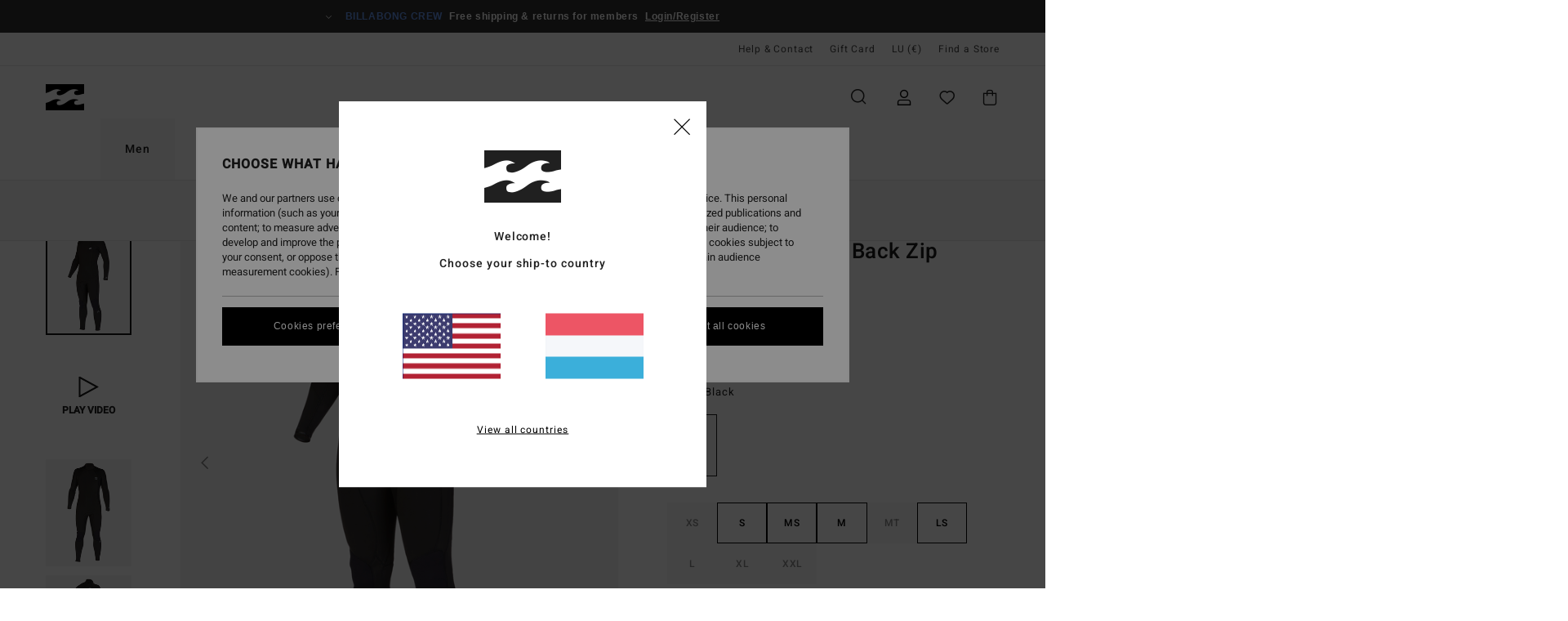

--- FILE ---
content_type: text/html; charset=utf-8
request_url: https://www.google.com/recaptcha/api2/anchor?ar=1&k=6LdoYqMhAAAAAABdQMTczY714SJxursAQToJKBEY&co=aHR0cHM6Ly93d3cuYmlsbGFib25nLmx1OjQ0Mw..&hl=en&v=N67nZn4AqZkNcbeMu4prBgzg&size=invisible&anchor-ms=20000&execute-ms=30000&cb=5rck3hmwf84m
body_size: 48879
content:
<!DOCTYPE HTML><html dir="ltr" lang="en"><head><meta http-equiv="Content-Type" content="text/html; charset=UTF-8">
<meta http-equiv="X-UA-Compatible" content="IE=edge">
<title>reCAPTCHA</title>
<style type="text/css">
/* cyrillic-ext */
@font-face {
  font-family: 'Roboto';
  font-style: normal;
  font-weight: 400;
  font-stretch: 100%;
  src: url(//fonts.gstatic.com/s/roboto/v48/KFO7CnqEu92Fr1ME7kSn66aGLdTylUAMa3GUBHMdazTgWw.woff2) format('woff2');
  unicode-range: U+0460-052F, U+1C80-1C8A, U+20B4, U+2DE0-2DFF, U+A640-A69F, U+FE2E-FE2F;
}
/* cyrillic */
@font-face {
  font-family: 'Roboto';
  font-style: normal;
  font-weight: 400;
  font-stretch: 100%;
  src: url(//fonts.gstatic.com/s/roboto/v48/KFO7CnqEu92Fr1ME7kSn66aGLdTylUAMa3iUBHMdazTgWw.woff2) format('woff2');
  unicode-range: U+0301, U+0400-045F, U+0490-0491, U+04B0-04B1, U+2116;
}
/* greek-ext */
@font-face {
  font-family: 'Roboto';
  font-style: normal;
  font-weight: 400;
  font-stretch: 100%;
  src: url(//fonts.gstatic.com/s/roboto/v48/KFO7CnqEu92Fr1ME7kSn66aGLdTylUAMa3CUBHMdazTgWw.woff2) format('woff2');
  unicode-range: U+1F00-1FFF;
}
/* greek */
@font-face {
  font-family: 'Roboto';
  font-style: normal;
  font-weight: 400;
  font-stretch: 100%;
  src: url(//fonts.gstatic.com/s/roboto/v48/KFO7CnqEu92Fr1ME7kSn66aGLdTylUAMa3-UBHMdazTgWw.woff2) format('woff2');
  unicode-range: U+0370-0377, U+037A-037F, U+0384-038A, U+038C, U+038E-03A1, U+03A3-03FF;
}
/* math */
@font-face {
  font-family: 'Roboto';
  font-style: normal;
  font-weight: 400;
  font-stretch: 100%;
  src: url(//fonts.gstatic.com/s/roboto/v48/KFO7CnqEu92Fr1ME7kSn66aGLdTylUAMawCUBHMdazTgWw.woff2) format('woff2');
  unicode-range: U+0302-0303, U+0305, U+0307-0308, U+0310, U+0312, U+0315, U+031A, U+0326-0327, U+032C, U+032F-0330, U+0332-0333, U+0338, U+033A, U+0346, U+034D, U+0391-03A1, U+03A3-03A9, U+03B1-03C9, U+03D1, U+03D5-03D6, U+03F0-03F1, U+03F4-03F5, U+2016-2017, U+2034-2038, U+203C, U+2040, U+2043, U+2047, U+2050, U+2057, U+205F, U+2070-2071, U+2074-208E, U+2090-209C, U+20D0-20DC, U+20E1, U+20E5-20EF, U+2100-2112, U+2114-2115, U+2117-2121, U+2123-214F, U+2190, U+2192, U+2194-21AE, U+21B0-21E5, U+21F1-21F2, U+21F4-2211, U+2213-2214, U+2216-22FF, U+2308-230B, U+2310, U+2319, U+231C-2321, U+2336-237A, U+237C, U+2395, U+239B-23B7, U+23D0, U+23DC-23E1, U+2474-2475, U+25AF, U+25B3, U+25B7, U+25BD, U+25C1, U+25CA, U+25CC, U+25FB, U+266D-266F, U+27C0-27FF, U+2900-2AFF, U+2B0E-2B11, U+2B30-2B4C, U+2BFE, U+3030, U+FF5B, U+FF5D, U+1D400-1D7FF, U+1EE00-1EEFF;
}
/* symbols */
@font-face {
  font-family: 'Roboto';
  font-style: normal;
  font-weight: 400;
  font-stretch: 100%;
  src: url(//fonts.gstatic.com/s/roboto/v48/KFO7CnqEu92Fr1ME7kSn66aGLdTylUAMaxKUBHMdazTgWw.woff2) format('woff2');
  unicode-range: U+0001-000C, U+000E-001F, U+007F-009F, U+20DD-20E0, U+20E2-20E4, U+2150-218F, U+2190, U+2192, U+2194-2199, U+21AF, U+21E6-21F0, U+21F3, U+2218-2219, U+2299, U+22C4-22C6, U+2300-243F, U+2440-244A, U+2460-24FF, U+25A0-27BF, U+2800-28FF, U+2921-2922, U+2981, U+29BF, U+29EB, U+2B00-2BFF, U+4DC0-4DFF, U+FFF9-FFFB, U+10140-1018E, U+10190-1019C, U+101A0, U+101D0-101FD, U+102E0-102FB, U+10E60-10E7E, U+1D2C0-1D2D3, U+1D2E0-1D37F, U+1F000-1F0FF, U+1F100-1F1AD, U+1F1E6-1F1FF, U+1F30D-1F30F, U+1F315, U+1F31C, U+1F31E, U+1F320-1F32C, U+1F336, U+1F378, U+1F37D, U+1F382, U+1F393-1F39F, U+1F3A7-1F3A8, U+1F3AC-1F3AF, U+1F3C2, U+1F3C4-1F3C6, U+1F3CA-1F3CE, U+1F3D4-1F3E0, U+1F3ED, U+1F3F1-1F3F3, U+1F3F5-1F3F7, U+1F408, U+1F415, U+1F41F, U+1F426, U+1F43F, U+1F441-1F442, U+1F444, U+1F446-1F449, U+1F44C-1F44E, U+1F453, U+1F46A, U+1F47D, U+1F4A3, U+1F4B0, U+1F4B3, U+1F4B9, U+1F4BB, U+1F4BF, U+1F4C8-1F4CB, U+1F4D6, U+1F4DA, U+1F4DF, U+1F4E3-1F4E6, U+1F4EA-1F4ED, U+1F4F7, U+1F4F9-1F4FB, U+1F4FD-1F4FE, U+1F503, U+1F507-1F50B, U+1F50D, U+1F512-1F513, U+1F53E-1F54A, U+1F54F-1F5FA, U+1F610, U+1F650-1F67F, U+1F687, U+1F68D, U+1F691, U+1F694, U+1F698, U+1F6AD, U+1F6B2, U+1F6B9-1F6BA, U+1F6BC, U+1F6C6-1F6CF, U+1F6D3-1F6D7, U+1F6E0-1F6EA, U+1F6F0-1F6F3, U+1F6F7-1F6FC, U+1F700-1F7FF, U+1F800-1F80B, U+1F810-1F847, U+1F850-1F859, U+1F860-1F887, U+1F890-1F8AD, U+1F8B0-1F8BB, U+1F8C0-1F8C1, U+1F900-1F90B, U+1F93B, U+1F946, U+1F984, U+1F996, U+1F9E9, U+1FA00-1FA6F, U+1FA70-1FA7C, U+1FA80-1FA89, U+1FA8F-1FAC6, U+1FACE-1FADC, U+1FADF-1FAE9, U+1FAF0-1FAF8, U+1FB00-1FBFF;
}
/* vietnamese */
@font-face {
  font-family: 'Roboto';
  font-style: normal;
  font-weight: 400;
  font-stretch: 100%;
  src: url(//fonts.gstatic.com/s/roboto/v48/KFO7CnqEu92Fr1ME7kSn66aGLdTylUAMa3OUBHMdazTgWw.woff2) format('woff2');
  unicode-range: U+0102-0103, U+0110-0111, U+0128-0129, U+0168-0169, U+01A0-01A1, U+01AF-01B0, U+0300-0301, U+0303-0304, U+0308-0309, U+0323, U+0329, U+1EA0-1EF9, U+20AB;
}
/* latin-ext */
@font-face {
  font-family: 'Roboto';
  font-style: normal;
  font-weight: 400;
  font-stretch: 100%;
  src: url(//fonts.gstatic.com/s/roboto/v48/KFO7CnqEu92Fr1ME7kSn66aGLdTylUAMa3KUBHMdazTgWw.woff2) format('woff2');
  unicode-range: U+0100-02BA, U+02BD-02C5, U+02C7-02CC, U+02CE-02D7, U+02DD-02FF, U+0304, U+0308, U+0329, U+1D00-1DBF, U+1E00-1E9F, U+1EF2-1EFF, U+2020, U+20A0-20AB, U+20AD-20C0, U+2113, U+2C60-2C7F, U+A720-A7FF;
}
/* latin */
@font-face {
  font-family: 'Roboto';
  font-style: normal;
  font-weight: 400;
  font-stretch: 100%;
  src: url(//fonts.gstatic.com/s/roboto/v48/KFO7CnqEu92Fr1ME7kSn66aGLdTylUAMa3yUBHMdazQ.woff2) format('woff2');
  unicode-range: U+0000-00FF, U+0131, U+0152-0153, U+02BB-02BC, U+02C6, U+02DA, U+02DC, U+0304, U+0308, U+0329, U+2000-206F, U+20AC, U+2122, U+2191, U+2193, U+2212, U+2215, U+FEFF, U+FFFD;
}
/* cyrillic-ext */
@font-face {
  font-family: 'Roboto';
  font-style: normal;
  font-weight: 500;
  font-stretch: 100%;
  src: url(//fonts.gstatic.com/s/roboto/v48/KFO7CnqEu92Fr1ME7kSn66aGLdTylUAMa3GUBHMdazTgWw.woff2) format('woff2');
  unicode-range: U+0460-052F, U+1C80-1C8A, U+20B4, U+2DE0-2DFF, U+A640-A69F, U+FE2E-FE2F;
}
/* cyrillic */
@font-face {
  font-family: 'Roboto';
  font-style: normal;
  font-weight: 500;
  font-stretch: 100%;
  src: url(//fonts.gstatic.com/s/roboto/v48/KFO7CnqEu92Fr1ME7kSn66aGLdTylUAMa3iUBHMdazTgWw.woff2) format('woff2');
  unicode-range: U+0301, U+0400-045F, U+0490-0491, U+04B0-04B1, U+2116;
}
/* greek-ext */
@font-face {
  font-family: 'Roboto';
  font-style: normal;
  font-weight: 500;
  font-stretch: 100%;
  src: url(//fonts.gstatic.com/s/roboto/v48/KFO7CnqEu92Fr1ME7kSn66aGLdTylUAMa3CUBHMdazTgWw.woff2) format('woff2');
  unicode-range: U+1F00-1FFF;
}
/* greek */
@font-face {
  font-family: 'Roboto';
  font-style: normal;
  font-weight: 500;
  font-stretch: 100%;
  src: url(//fonts.gstatic.com/s/roboto/v48/KFO7CnqEu92Fr1ME7kSn66aGLdTylUAMa3-UBHMdazTgWw.woff2) format('woff2');
  unicode-range: U+0370-0377, U+037A-037F, U+0384-038A, U+038C, U+038E-03A1, U+03A3-03FF;
}
/* math */
@font-face {
  font-family: 'Roboto';
  font-style: normal;
  font-weight: 500;
  font-stretch: 100%;
  src: url(//fonts.gstatic.com/s/roboto/v48/KFO7CnqEu92Fr1ME7kSn66aGLdTylUAMawCUBHMdazTgWw.woff2) format('woff2');
  unicode-range: U+0302-0303, U+0305, U+0307-0308, U+0310, U+0312, U+0315, U+031A, U+0326-0327, U+032C, U+032F-0330, U+0332-0333, U+0338, U+033A, U+0346, U+034D, U+0391-03A1, U+03A3-03A9, U+03B1-03C9, U+03D1, U+03D5-03D6, U+03F0-03F1, U+03F4-03F5, U+2016-2017, U+2034-2038, U+203C, U+2040, U+2043, U+2047, U+2050, U+2057, U+205F, U+2070-2071, U+2074-208E, U+2090-209C, U+20D0-20DC, U+20E1, U+20E5-20EF, U+2100-2112, U+2114-2115, U+2117-2121, U+2123-214F, U+2190, U+2192, U+2194-21AE, U+21B0-21E5, U+21F1-21F2, U+21F4-2211, U+2213-2214, U+2216-22FF, U+2308-230B, U+2310, U+2319, U+231C-2321, U+2336-237A, U+237C, U+2395, U+239B-23B7, U+23D0, U+23DC-23E1, U+2474-2475, U+25AF, U+25B3, U+25B7, U+25BD, U+25C1, U+25CA, U+25CC, U+25FB, U+266D-266F, U+27C0-27FF, U+2900-2AFF, U+2B0E-2B11, U+2B30-2B4C, U+2BFE, U+3030, U+FF5B, U+FF5D, U+1D400-1D7FF, U+1EE00-1EEFF;
}
/* symbols */
@font-face {
  font-family: 'Roboto';
  font-style: normal;
  font-weight: 500;
  font-stretch: 100%;
  src: url(//fonts.gstatic.com/s/roboto/v48/KFO7CnqEu92Fr1ME7kSn66aGLdTylUAMaxKUBHMdazTgWw.woff2) format('woff2');
  unicode-range: U+0001-000C, U+000E-001F, U+007F-009F, U+20DD-20E0, U+20E2-20E4, U+2150-218F, U+2190, U+2192, U+2194-2199, U+21AF, U+21E6-21F0, U+21F3, U+2218-2219, U+2299, U+22C4-22C6, U+2300-243F, U+2440-244A, U+2460-24FF, U+25A0-27BF, U+2800-28FF, U+2921-2922, U+2981, U+29BF, U+29EB, U+2B00-2BFF, U+4DC0-4DFF, U+FFF9-FFFB, U+10140-1018E, U+10190-1019C, U+101A0, U+101D0-101FD, U+102E0-102FB, U+10E60-10E7E, U+1D2C0-1D2D3, U+1D2E0-1D37F, U+1F000-1F0FF, U+1F100-1F1AD, U+1F1E6-1F1FF, U+1F30D-1F30F, U+1F315, U+1F31C, U+1F31E, U+1F320-1F32C, U+1F336, U+1F378, U+1F37D, U+1F382, U+1F393-1F39F, U+1F3A7-1F3A8, U+1F3AC-1F3AF, U+1F3C2, U+1F3C4-1F3C6, U+1F3CA-1F3CE, U+1F3D4-1F3E0, U+1F3ED, U+1F3F1-1F3F3, U+1F3F5-1F3F7, U+1F408, U+1F415, U+1F41F, U+1F426, U+1F43F, U+1F441-1F442, U+1F444, U+1F446-1F449, U+1F44C-1F44E, U+1F453, U+1F46A, U+1F47D, U+1F4A3, U+1F4B0, U+1F4B3, U+1F4B9, U+1F4BB, U+1F4BF, U+1F4C8-1F4CB, U+1F4D6, U+1F4DA, U+1F4DF, U+1F4E3-1F4E6, U+1F4EA-1F4ED, U+1F4F7, U+1F4F9-1F4FB, U+1F4FD-1F4FE, U+1F503, U+1F507-1F50B, U+1F50D, U+1F512-1F513, U+1F53E-1F54A, U+1F54F-1F5FA, U+1F610, U+1F650-1F67F, U+1F687, U+1F68D, U+1F691, U+1F694, U+1F698, U+1F6AD, U+1F6B2, U+1F6B9-1F6BA, U+1F6BC, U+1F6C6-1F6CF, U+1F6D3-1F6D7, U+1F6E0-1F6EA, U+1F6F0-1F6F3, U+1F6F7-1F6FC, U+1F700-1F7FF, U+1F800-1F80B, U+1F810-1F847, U+1F850-1F859, U+1F860-1F887, U+1F890-1F8AD, U+1F8B0-1F8BB, U+1F8C0-1F8C1, U+1F900-1F90B, U+1F93B, U+1F946, U+1F984, U+1F996, U+1F9E9, U+1FA00-1FA6F, U+1FA70-1FA7C, U+1FA80-1FA89, U+1FA8F-1FAC6, U+1FACE-1FADC, U+1FADF-1FAE9, U+1FAF0-1FAF8, U+1FB00-1FBFF;
}
/* vietnamese */
@font-face {
  font-family: 'Roboto';
  font-style: normal;
  font-weight: 500;
  font-stretch: 100%;
  src: url(//fonts.gstatic.com/s/roboto/v48/KFO7CnqEu92Fr1ME7kSn66aGLdTylUAMa3OUBHMdazTgWw.woff2) format('woff2');
  unicode-range: U+0102-0103, U+0110-0111, U+0128-0129, U+0168-0169, U+01A0-01A1, U+01AF-01B0, U+0300-0301, U+0303-0304, U+0308-0309, U+0323, U+0329, U+1EA0-1EF9, U+20AB;
}
/* latin-ext */
@font-face {
  font-family: 'Roboto';
  font-style: normal;
  font-weight: 500;
  font-stretch: 100%;
  src: url(//fonts.gstatic.com/s/roboto/v48/KFO7CnqEu92Fr1ME7kSn66aGLdTylUAMa3KUBHMdazTgWw.woff2) format('woff2');
  unicode-range: U+0100-02BA, U+02BD-02C5, U+02C7-02CC, U+02CE-02D7, U+02DD-02FF, U+0304, U+0308, U+0329, U+1D00-1DBF, U+1E00-1E9F, U+1EF2-1EFF, U+2020, U+20A0-20AB, U+20AD-20C0, U+2113, U+2C60-2C7F, U+A720-A7FF;
}
/* latin */
@font-face {
  font-family: 'Roboto';
  font-style: normal;
  font-weight: 500;
  font-stretch: 100%;
  src: url(//fonts.gstatic.com/s/roboto/v48/KFO7CnqEu92Fr1ME7kSn66aGLdTylUAMa3yUBHMdazQ.woff2) format('woff2');
  unicode-range: U+0000-00FF, U+0131, U+0152-0153, U+02BB-02BC, U+02C6, U+02DA, U+02DC, U+0304, U+0308, U+0329, U+2000-206F, U+20AC, U+2122, U+2191, U+2193, U+2212, U+2215, U+FEFF, U+FFFD;
}
/* cyrillic-ext */
@font-face {
  font-family: 'Roboto';
  font-style: normal;
  font-weight: 900;
  font-stretch: 100%;
  src: url(//fonts.gstatic.com/s/roboto/v48/KFO7CnqEu92Fr1ME7kSn66aGLdTylUAMa3GUBHMdazTgWw.woff2) format('woff2');
  unicode-range: U+0460-052F, U+1C80-1C8A, U+20B4, U+2DE0-2DFF, U+A640-A69F, U+FE2E-FE2F;
}
/* cyrillic */
@font-face {
  font-family: 'Roboto';
  font-style: normal;
  font-weight: 900;
  font-stretch: 100%;
  src: url(//fonts.gstatic.com/s/roboto/v48/KFO7CnqEu92Fr1ME7kSn66aGLdTylUAMa3iUBHMdazTgWw.woff2) format('woff2');
  unicode-range: U+0301, U+0400-045F, U+0490-0491, U+04B0-04B1, U+2116;
}
/* greek-ext */
@font-face {
  font-family: 'Roboto';
  font-style: normal;
  font-weight: 900;
  font-stretch: 100%;
  src: url(//fonts.gstatic.com/s/roboto/v48/KFO7CnqEu92Fr1ME7kSn66aGLdTylUAMa3CUBHMdazTgWw.woff2) format('woff2');
  unicode-range: U+1F00-1FFF;
}
/* greek */
@font-face {
  font-family: 'Roboto';
  font-style: normal;
  font-weight: 900;
  font-stretch: 100%;
  src: url(//fonts.gstatic.com/s/roboto/v48/KFO7CnqEu92Fr1ME7kSn66aGLdTylUAMa3-UBHMdazTgWw.woff2) format('woff2');
  unicode-range: U+0370-0377, U+037A-037F, U+0384-038A, U+038C, U+038E-03A1, U+03A3-03FF;
}
/* math */
@font-face {
  font-family: 'Roboto';
  font-style: normal;
  font-weight: 900;
  font-stretch: 100%;
  src: url(//fonts.gstatic.com/s/roboto/v48/KFO7CnqEu92Fr1ME7kSn66aGLdTylUAMawCUBHMdazTgWw.woff2) format('woff2');
  unicode-range: U+0302-0303, U+0305, U+0307-0308, U+0310, U+0312, U+0315, U+031A, U+0326-0327, U+032C, U+032F-0330, U+0332-0333, U+0338, U+033A, U+0346, U+034D, U+0391-03A1, U+03A3-03A9, U+03B1-03C9, U+03D1, U+03D5-03D6, U+03F0-03F1, U+03F4-03F5, U+2016-2017, U+2034-2038, U+203C, U+2040, U+2043, U+2047, U+2050, U+2057, U+205F, U+2070-2071, U+2074-208E, U+2090-209C, U+20D0-20DC, U+20E1, U+20E5-20EF, U+2100-2112, U+2114-2115, U+2117-2121, U+2123-214F, U+2190, U+2192, U+2194-21AE, U+21B0-21E5, U+21F1-21F2, U+21F4-2211, U+2213-2214, U+2216-22FF, U+2308-230B, U+2310, U+2319, U+231C-2321, U+2336-237A, U+237C, U+2395, U+239B-23B7, U+23D0, U+23DC-23E1, U+2474-2475, U+25AF, U+25B3, U+25B7, U+25BD, U+25C1, U+25CA, U+25CC, U+25FB, U+266D-266F, U+27C0-27FF, U+2900-2AFF, U+2B0E-2B11, U+2B30-2B4C, U+2BFE, U+3030, U+FF5B, U+FF5D, U+1D400-1D7FF, U+1EE00-1EEFF;
}
/* symbols */
@font-face {
  font-family: 'Roboto';
  font-style: normal;
  font-weight: 900;
  font-stretch: 100%;
  src: url(//fonts.gstatic.com/s/roboto/v48/KFO7CnqEu92Fr1ME7kSn66aGLdTylUAMaxKUBHMdazTgWw.woff2) format('woff2');
  unicode-range: U+0001-000C, U+000E-001F, U+007F-009F, U+20DD-20E0, U+20E2-20E4, U+2150-218F, U+2190, U+2192, U+2194-2199, U+21AF, U+21E6-21F0, U+21F3, U+2218-2219, U+2299, U+22C4-22C6, U+2300-243F, U+2440-244A, U+2460-24FF, U+25A0-27BF, U+2800-28FF, U+2921-2922, U+2981, U+29BF, U+29EB, U+2B00-2BFF, U+4DC0-4DFF, U+FFF9-FFFB, U+10140-1018E, U+10190-1019C, U+101A0, U+101D0-101FD, U+102E0-102FB, U+10E60-10E7E, U+1D2C0-1D2D3, U+1D2E0-1D37F, U+1F000-1F0FF, U+1F100-1F1AD, U+1F1E6-1F1FF, U+1F30D-1F30F, U+1F315, U+1F31C, U+1F31E, U+1F320-1F32C, U+1F336, U+1F378, U+1F37D, U+1F382, U+1F393-1F39F, U+1F3A7-1F3A8, U+1F3AC-1F3AF, U+1F3C2, U+1F3C4-1F3C6, U+1F3CA-1F3CE, U+1F3D4-1F3E0, U+1F3ED, U+1F3F1-1F3F3, U+1F3F5-1F3F7, U+1F408, U+1F415, U+1F41F, U+1F426, U+1F43F, U+1F441-1F442, U+1F444, U+1F446-1F449, U+1F44C-1F44E, U+1F453, U+1F46A, U+1F47D, U+1F4A3, U+1F4B0, U+1F4B3, U+1F4B9, U+1F4BB, U+1F4BF, U+1F4C8-1F4CB, U+1F4D6, U+1F4DA, U+1F4DF, U+1F4E3-1F4E6, U+1F4EA-1F4ED, U+1F4F7, U+1F4F9-1F4FB, U+1F4FD-1F4FE, U+1F503, U+1F507-1F50B, U+1F50D, U+1F512-1F513, U+1F53E-1F54A, U+1F54F-1F5FA, U+1F610, U+1F650-1F67F, U+1F687, U+1F68D, U+1F691, U+1F694, U+1F698, U+1F6AD, U+1F6B2, U+1F6B9-1F6BA, U+1F6BC, U+1F6C6-1F6CF, U+1F6D3-1F6D7, U+1F6E0-1F6EA, U+1F6F0-1F6F3, U+1F6F7-1F6FC, U+1F700-1F7FF, U+1F800-1F80B, U+1F810-1F847, U+1F850-1F859, U+1F860-1F887, U+1F890-1F8AD, U+1F8B0-1F8BB, U+1F8C0-1F8C1, U+1F900-1F90B, U+1F93B, U+1F946, U+1F984, U+1F996, U+1F9E9, U+1FA00-1FA6F, U+1FA70-1FA7C, U+1FA80-1FA89, U+1FA8F-1FAC6, U+1FACE-1FADC, U+1FADF-1FAE9, U+1FAF0-1FAF8, U+1FB00-1FBFF;
}
/* vietnamese */
@font-face {
  font-family: 'Roboto';
  font-style: normal;
  font-weight: 900;
  font-stretch: 100%;
  src: url(//fonts.gstatic.com/s/roboto/v48/KFO7CnqEu92Fr1ME7kSn66aGLdTylUAMa3OUBHMdazTgWw.woff2) format('woff2');
  unicode-range: U+0102-0103, U+0110-0111, U+0128-0129, U+0168-0169, U+01A0-01A1, U+01AF-01B0, U+0300-0301, U+0303-0304, U+0308-0309, U+0323, U+0329, U+1EA0-1EF9, U+20AB;
}
/* latin-ext */
@font-face {
  font-family: 'Roboto';
  font-style: normal;
  font-weight: 900;
  font-stretch: 100%;
  src: url(//fonts.gstatic.com/s/roboto/v48/KFO7CnqEu92Fr1ME7kSn66aGLdTylUAMa3KUBHMdazTgWw.woff2) format('woff2');
  unicode-range: U+0100-02BA, U+02BD-02C5, U+02C7-02CC, U+02CE-02D7, U+02DD-02FF, U+0304, U+0308, U+0329, U+1D00-1DBF, U+1E00-1E9F, U+1EF2-1EFF, U+2020, U+20A0-20AB, U+20AD-20C0, U+2113, U+2C60-2C7F, U+A720-A7FF;
}
/* latin */
@font-face {
  font-family: 'Roboto';
  font-style: normal;
  font-weight: 900;
  font-stretch: 100%;
  src: url(//fonts.gstatic.com/s/roboto/v48/KFO7CnqEu92Fr1ME7kSn66aGLdTylUAMa3yUBHMdazQ.woff2) format('woff2');
  unicode-range: U+0000-00FF, U+0131, U+0152-0153, U+02BB-02BC, U+02C6, U+02DA, U+02DC, U+0304, U+0308, U+0329, U+2000-206F, U+20AC, U+2122, U+2191, U+2193, U+2212, U+2215, U+FEFF, U+FFFD;
}

</style>
<link rel="stylesheet" type="text/css" href="https://www.gstatic.com/recaptcha/releases/N67nZn4AqZkNcbeMu4prBgzg/styles__ltr.css">
<script nonce="0X_B7-fyEHbRFPNc-HmaSQ" type="text/javascript">window['__recaptcha_api'] = 'https://www.google.com/recaptcha/api2/';</script>
<script type="text/javascript" src="https://www.gstatic.com/recaptcha/releases/N67nZn4AqZkNcbeMu4prBgzg/recaptcha__en.js" nonce="0X_B7-fyEHbRFPNc-HmaSQ">
      
    </script></head>
<body><div id="rc-anchor-alert" class="rc-anchor-alert"></div>
<input type="hidden" id="recaptcha-token" value="[base64]">
<script type="text/javascript" nonce="0X_B7-fyEHbRFPNc-HmaSQ">
      recaptcha.anchor.Main.init("[\x22ainput\x22,[\x22bgdata\x22,\x22\x22,\[base64]/[base64]/[base64]/bmV3IHJbeF0oY1swXSk6RT09Mj9uZXcgclt4XShjWzBdLGNbMV0pOkU9PTM/bmV3IHJbeF0oY1swXSxjWzFdLGNbMl0pOkU9PTQ/[base64]/[base64]/[base64]/[base64]/[base64]/[base64]/[base64]/[base64]\x22,\[base64]\\u003d\x22,\x22wogIGsKidMKPX1B7w4PCl8K1fcOlazQUasOwacO4wrjCozcgSBZiw4JkwpfCgcKIw5k5AsO8MMOHw6IVw47CjsOcwrlEdMOZRMO7H3zCgcKrw6wUw49tKmhFcMKhwq4Gw4w1wpcBZ8KxwpkIwolbP8OIC8O3w68Twr7CtnvCssK/w43DpMOmAgoxfMOzdznCkMKOwr5hwoDCmsOzGMKFwoDCqsODwponWsKBw6sIWTPDmycYcsKYw4nDvcOlw5kdQ3HDhg/DicONf2rDnT5ERMKVLFzDq8OEX8OWJcOrwqZkP8Otw5HChMOQwoHDohBBMAfDnz8Jw75hw6AZTsKYwofCt8Kmw6gUw5TCtSs5w5rCjcKqwo7DqmAwwopBwpdsIcK7w4fCghrCl1PCvMOBQcKaw6XDh8K/BsObwq3Cn8O0wqIGw6FBcXbDr8KNGzZuwoDCs8OjwpnDpMKOwr1JwqHDp8OYwqIHw5bCnMOxwrfCg8O9bhk6STXDi8KEHcKMdCLDkhs7EnPCtwtgw7fCrCHCrMOIwoIrwoMxZkhDR8K7w54nK0Vawo3CjC4rw7PDk8OJejNzwro3w7XDksOIFsOZw4HDim80w6/DgMO3NEnCksK4w5nCgyoPL1Zqw5B5JMKMWh/CkjjDoMKcBMKaDcORwpzDlQHCg8O4dMKGwp/Dn8KGLsO/[base64]/CssKgw4nCqx7CpcKmw6jCm8OTHMOvXiRfW8KlBS0wwplMw5PDjBZNwoB4w70DTgHDicKww7BdAcKRwpzChCFPf8OZw77DnnfCsC0xw5sJwqgOAsKwU3w9wo7DgcOUHVpAw7USw4bDvitMw5TClBYWSh/Cqz4tXMKpw5TDpGt7BsO+W1AqMsO3Lgszw6bCk8KxNSvDm8OWwqvDihAGwr/DiMOzw6Ipw7LDp8OTBcOrDi16woLCqy/[base64]/CnMKbHsOfw4/Diyo0wq99wo1gwoNCwrLDq2bDv3rCnE9Pw6zCnMOLwpnDmWvCqsOlw7XDqnvCjRLCgCfDksOLYnLDnhLDqcO+wo/ClcKCIMK1S8KDHsODEcOVw7DCmcOYwrfCvl4tCiodQl1masKLJMOzw6rDo8OGwpRfwqPDk0YpNcK2cTJHKMOFTkZ7w6gtwqEEIsKMdMO9GsKHesOjGcK+w58GeG/DvcONw4s/b8Knwo11w53CtH/CpMObw6nCk8K1w57Dp8OVw6YYwq1pIsObwrF2WyzDj8OAIMKlwo0twpzCgXPCtsKHw7DDpSzCi8KARgY/w77DtzkhWRN3Yz1kfgJqw43DoUdOFsOtYcKYIwUzecKww63DgWZkTzLCqwFuGlAHMFfCuVXDlw7CpyrCmMKCL8OWUcKFOMKNBsOYHEgpNTZXXsOgEVQkw5rCqcOuSsOcwq1bw7Q5w7fDmsO3wok5wrrDvkrCt8OcDMKRwrlTMBY7JH/CvDcZOg/[base64]/w6vCtMOCEcOJw5/DgWB1wozDrcKcwrp1Sg3Dn8OsfcK+woLCt3fCqx83wpA0w6Y5w6dXEy3Dm1AiwqDCg8K3P8K0KGbCgMKwwok3w6/[base64]/Do8OswqwfbiDDpcOew4nCjMKWO3New4zDscOiEV/Cp8K6w5vDo8K2wrDDtcO8w6hLw7XCkMKCfcOZasOdFBbDulDCiMKtZS/CgsOAwqzDrMOnDRceLGNaw7ZOwrFIw41RwrBjCU/[base64]/CmmTCgmrDv8KKJ1nDjTh4FkLCtMORwqPDs8KhwqnCtsONwqTDtT1/SgljwqjDlThAR1AcEmYbd8O+wpfCpi4hwo7Dhx5JwpR1W8K7JsOZwpPDv8OnUg/DicKtL3c+wq/Du8OicwBGw6NUfcOQwpPDm8OUwpUew79Aw6vCr8K8C8OsCEIWH8O7wpYxwoLCj8KQUsO5wrHDnlbDiMKeaMKaY8KRw51Rw7fDpxh7wpXDkMOiwpPDrl/[base64]/[base64]/Cq8Khw7nCqcK1GXbDsVhDYMOEwq3Dn11bZ1lfZmFvWMO7wosMAx8FJ11hw5EpwogDwqooDsKvw60VBcOLwol6wqTDgcO5R30kFSfCjippw7nCksKIE0Iuw79yCMOow5DCo0fDlQI1w78hNsO/XMKmDyzCpw/[base64]/CksKsw43Cm35XHcOUw7o6BTotwr1Rw6wSCcOJw5cJwoVVJipPw41eeMOHwoXCgcONw5dxDcOIw5/CkcOFwqwvAh7CrsKrV8KQTTDDgn0wwqjDuw/DrCN0wqnCocKaI8KkAiLCp8Kswr0fKsKVw5LDijI/wqYZOMOsfcOqw6PDgMObNsKCwoljMMOZJsOlL3FUwqbDmBfCqBTDmyrDgVfCriUzJTUoZGFNwofDmcOWwqNdV8KTbsKQwqfDjHPCpcKrwpslGcKMbVBiw5wVw4UfasOTJCkOw4wsC8KoVsO6VjTCgWR/UMOoLWDDvjREPcKoV8OqwopVSsO/XMKjMMOGw5lvfw8XWjDCqUzDkRHCmlVQJVvDicKiw6bDvcO1NDfCqmPCi8KBw4vDtHXDnsObw44gZA/CgApwHXTCksKgbElZw7rCksKAXBFgVMOya27Dm8OWSWXDt8O4w4teKkF3LMOJBcK/OTtLK3TDsHrCniQjwoHDpMKOwqphWSPDmFByBcOKw7TCsRTDvF3CrsKWLcK1w6sFQ8O0NVkIw5FhGMKYMVlBw67DpFANI0Nyw5/CvVQowopgw5MZeVksacKgw7g8w4xvVsKdw5MeMMKxDcKZMwjDhMOdYCtqw6PCh8OFWC0FKTLCqMKww79fDW9nw7I1w7XDiMKxW8Kjwrgpwo/ClEHDkcKDw4HDvMOFZ8KaA8O1w5/[base64]/[base64]/Cj8KawrPCmEksw4h9wrADDsKKw4c5SDXChk0FWB4RRcK7woPDtiFyYwdOwqbCqsOTYMO+wobCvkzCkxrDt8ORw5cnGj13wrF7D8KOasO0w6jDhGAqccKKwpVkVcOGworCvSLDs2DDmGoUSMKow68Vwp1Fwp8iW3HCj8ODd1IEE8K6cm4vwq4LDW/[base64]/[base64]/CoMKzfFDClsOeFMOFJMKNbw0ATm7Cq8OyecObwpkZw4PCmQYowoYSw5XCkcKwZ2BuQDQewqHDlQ/CuUXClnTDhMOGO8Kww7bDsgrDkMKdSjzDjhpWw64eQcKEwpnDjMOFEcO2woPCusO9L0TCgTfDlBnCpCrCtAY3woNYR8OhX8KSw4o7ecKwwrDCocK4w5MVCA3Dp8OZBxJ6E8OMb8OrRXjCgXnChcKKw7gLEB3DgiU/w5NHOMOtclkpwrXCtcOVH8KVwr/CsSdVEMO4ck5GbsKtB2PDm8KncSnDp8OQwq0ec8K5w7/DqsOEYXkRQzrDh1AQbsKiaxLCqMOzwr3ClMOoGsKzw5tPRcKWXMK1eG1QKC/DrRZtw4gAwrPDocOTLcOfTcOVAnp0aEXDpjAow7XCvm3DnHpYeRtow5h7CcOgw79BBVvCksO8f8OjEMOLM8KeZlxHYVzDtErDosKZIMKqe8Kqw6TCnxHCj8KnGiwIImPCrcKETSgiNmweE8K0w63DnRPCrhXClwkow408wpPDuC/Csm9dccO9w5nDoGXDgcOHETfChn5owpDDmsKAwrg8wpBrQMOlwpfCjcKtBjkOSi/CtX4ywpouwrJjM8Krw7PDqMONwqUuw4MLTw4Xb0LClMKRBRjDksO6XMKdTjHCoMKQw5XCrcOLNsOMw4MhTAY2wp3DqMOfREjCoMOnwoTCsMOxwpxLEMKNYmEsJER/UsOAbMOKcsOXXCPCjhDDusOqw5JGQXvDksOFw4zCpx1RUcOgwrZsw7BXw50XwrjCnVk1W3/Dsm3DtcOKZ8O3wokywqjDvsOxwo7Ds8ObCTlIeGzDr3J7wojDqQEJIcOnNcKWw7LCncORwrLDmsKTwpsIY8OJwp7Cn8KLQMKVw5sZUMKfw7/CtsOofMKaDxPCuUTDlcOjw6IYZQcET8KIwpjClcK2wrAXw5RSw6NuwpBDwpoKw68NG8KeL1InwqfCoMOtwo/DsMOAXkJvwpfDg8KJw5lmUCDCh8OYwrE4RsKAdxwOEcKDJyBvw4d9KMKuAjBUdsKCwoBDLMKRRx/Cm3Ufw6lbwqXCjsOdw7jCiyjClsKVYcOiwqXCu8KYICPDj8KwwoDCtyLCnHo7w77ClhoNw7NXehXCs8KYw4bDmkHDkjbCmsKMwoQcw6cqw5ZHwr8+wpXChG4wEcKWZ8Ojw5LDoTxpw70iw48LEsK6wq3CtinDhMKWOMKsIMKVwrnDkQrDtwh+w4/[base64]/[base64]/[base64]/CicOlwrnCkz7DgMKJwrPCsC8vXToTw6vCqcK2TkYbw7l2AyM5WiXDkRE6wqjCjsOoOGwbQ0shw5PCuALCpCPCksOaw7HCohpsw7kqw4A9AcOUw4jCmFNbwr0OJF9mw7sOBMOoYD/[base64]/DtcKFwpLCn8KEDMKaw4INw67DpxLCicOxw5fDpcKVwq9rw7xSZ3RUw6klN8OLDcOxwrxvwo7CvsOJw6QaDy/DnMOHw4vCtwjDp8KMMcOuw5/[base64]/w5sIw4vDqnk7w5MIwowdGmTCncKqwpkBwqEwwrlLw41hw7p9w6UCcwolwq3CjC/DlMK/wrPDjk4+HcKkw4nDhcKXbHE0KG/[base64]/Cpn/Cki7CkAIgZVXCnsOkwqPCi8KaclnCvMOwVRAZE2Vhw7PCoMK3ecKNDTDClsOEAAlhfAgGwqM1UcKKwrjCscOuwpl6X8ODY2g4wp/DnHlBMMOow7HCqm57Eix6wqjDtsKaA8K2w4TDvTImPsKIFA/DtVbCnx03w48JTMOFdsOXwrrCnDnDjgo8EsKmw7NCKsOkw7bCpcKkwqFlCD0DwpfCjMO1YQspEjzCijESbcOZUcKNJ1hbw7vDvR7Dm8KDfcOzXMKUOsOWFcK/A8OzwqF1wo16BjzDlQIFFEXDlm/DilAJwpMWMithdSAGOSPCtcKVTsKONMOCw5fDuyTDuCDDosOUw53Dnn1Jw4/CscO+w4sHPMK9ScOiwrnClDXCshLDsC0LaMKFSErCozphG8K+w5E5w7FEQcKJfHYYw7nCmidJSR4Bw7PDtMKeAxPCpMOOwozDmcOlwpA/[base64]/DtMK1w5wCw4XCmsKYQcObYsOjGsOiCTk4wrQKw7tlGMOiwoYmbzTDg8K+HcK9ZArCnMO9wpPDlAPCgsK4w6QbwrE6wpIzw5PCvTEwK8Kndl5nAMK/w6UuHBk1wobCpQzChRVzw7vDvUnDjg/Ci1Fqw68iwqHDvHh1DWHDkXXDgcK3w6pBwqNoHsKUw6bDslXDhMO5wp1yw6zDi8Onw47CngXDscKvw4wdRsOzcAPCj8ONw6NHYD5Ww6wUEMOqw5/DuCHDssOCw5LDjTTCkMOALEvDkXXDpw/[base64]/DgjTCpcOAMn7CpAPCtcKsw5pzfMOJWU5mw75GwqXCqMKZw7dCVS8Nw7nDrcKgIsOUwrTDi8Oqw497wrYJFRZdZi/[base64]/w7hEBTPDlcOle8KNw7BIcsOJeVHDt2LCk8KowpHCs8K2woJPAcKBDMKVwo7DqMOBw7hkw6bCuzTCjcKSw7wnSBUQOioBw5TCs8KbdcKaQsKOOzHDnBvCh8KMw6opw40dKMOQCkg9w7/CmsK6SixFcwHCkMKbDWHDnkBJPsODH8KDIlsiwoDDhMOawrTDogQza8O+w4PCosKUw7wQw7Ayw7xXwpHDocOUHsOIDMO3w6E6wqseJ8OsAkYvw6bCtRI4w5TCsSpZwp/DoUrDmnU/w6vDqsORwqNZNQfCo8OXwr0vGcOERsK2w5EnA8OoCls9dHvDhMKDfcObZ8OELRAESsOpKMKJRHdnLQ3Dj8Orw4I+ZcOER3IzE2Ipw4/[base64]/ClSg5AjcyQcKsA3zCq8KjZiPDn8KSw5TDo8O4w6jDs8OYGcO4w5PCo8OsVcKqA8KWwp0NUUzChz8SSMKIw6rClcKSWcOnc8OCw48GVF3Cjx7DsBliBlBoXiMuGhkQw7IBw7lTw7jDl8OjLsKZwonDk3VEJl4ldsKsdRPDg8Ksw5vDusK7KkDCisOucn/Di8KDI1nDvDJhwr3Cq3EdwoLDtjJxBRfDhMO8Sl8vUgJ+wrnDkUYVKi8BwpxMLsOkwqURCMKAwosaw7I1XcOLworDhngHwpLDh2jCm8O1bWnDvcKyQcOGWMOCwo3Dl8KRI20Bw5jDjRovRsKBwqwZNyLDjSFYw4lTIj8Rw5jCjjZSwofDisKdSMO0wqXDnw/[base64]/Ck8KqwpzDlcKvDzDCqCbDqys6w6/[base64]/DicOww7kbbMK1RsO+w6luVMKiw4U8wr3CpMOkw7TDvsKGw4rCm23Djn7Col7Dm8KlY8OTacOETMOfwq/Dq8OHEnPCiXlJwrZ5wqElw57DgMK8wr93w6PCp08tLUl8wpZsw4fDqkHDpUlTwprDowNuLAHDiF9+w7fCrBrDiMODeU1aK8O1wrbCp8KSw5YlCsOZw5vCs2/[base64]/[base64]/CksOuBncbVMK8BsOmw5nCh3fCjsKxw4DCn8OaO8OewoDDusK3MSfCv8KZVcOMwoggNBIeOsOgw5x+B8OjwqzCoAjDq8KBWRbDsn/DoMKPNcOkwqXDh8K8wptDw4M7w5R3w7kPwrTCmHJIwq7DrMOjQ11Sw64RwotHw40Xw4deIMOgwonCrj1ZGcKQE8KLw47DlMKNJg3CpVrCqsOHHsKHImnCusOtwrbDkMObT1LCqUcIwpgAw4/Chnd5wr4SFCvDu8KACMOUwqvChRAjwrwFByHCiSTCnD0GMMOULRrDjhvDllbCk8KHUMK/V2jDtcOOLwgjWMKqf2jChMKeQsOJTcO4wpNrNQvDpMKpXcOEP8K7w7fCqMKqwqPCqXXClUxGD8O9bz7Do8KYwrxXw5HChcKfw7rCoBYOwpsHworCghnDnTVXCCFBFsOTw43DrsO8GsKsWcO3VsOjbyxBRzdnGsOuwoBoRATDisKCwrzCtFkow6/CinVZM8OmZRPDk8KSw63CpsO5cSNuCMKCVUvCtAc9w7HDgsORb8OYwo/DjQ3CnE/DqnnCjl3DqsOWw7zCpsK7w6wtw73Dj0fDo8OlfSZVwqBdwpPDmsK3wqvCn8KBw5ZEwoHCocK/dRLCvHrDiW54FMKsAsOaA2pJMwvDpUA6w74Dwr/DjVIqwqEXw4ogIh7Ds8KJwqfDqsOWQcOIAsOaVnnDkVDDnGvCqsKIblDChMKAVRsbwoPCsUTCu8KuwpHDpA7CgmYBwoJZRsOiVVIZwqIiM3XCuMKfwrx6w5YgIXLDswU7wpkyw4LCt23DgMKrw7R0cEbCtGTCp8O/U8Kpw7Z4wroTYsOgwqbCn3rDnEHDp8OGQcKdQU7Dt0QKHsOqYVM7w4vCscK7eADDtsK2w79cQWjDicK+w7jDosO2w5QPOXzCgFLCgMKsPzwTBsOuGsK2w6zCpcKrBH95woIdwpfDgsKQfcKKfsO6wqo4RVjDqD0qfcOew65Vw7/Dk8OqTMKlwoXDtyJAAlLDgcKNwqXCgT7DmsOfWMOGKMOfRDfDscKwwrbDtMOVwoDDiMKDKBDDiQp5w5wMacKifMOCRQLDhAB9ZwAgw6/ClVUuZQMlXMKPBcOGwoQ/wpwoRsKmPD/Dv2rDtsOZYUHDhBxBFcKdwrPCnHjDosKpw7diWxXCtcOiwoLDg00rw7bDh0HDncOjw7HDqCfDlF/DqsKFw5d4DsOsA8K7w4JhXRTCuWQrLsOUwocwwoHDoyvDiAfDg8O/wp3DmWzCpMKmwpLDl8KhEH4SLsOewrHCtcOFF1PDok/DpMOIf3nDqMOiUMOmw6TDpjnDr8Kpw57ChzAjw6Faw5fDk8O+wqvCkDZOXBHCi1PDh8KkecK6MiEeMgY+L8K5woVWw6bCv2MgwpRNwoZ+b0Jrw5FzRgnCjT/DuTBpw6plw7bDvcO4WcKxVVkRwpLCrMKXBR5+w7sUw5hNUQLDncOjw58sccOxwqjDnhphasOOwozDsxZjw6ZRVsOkQinDkWnCt8OfwoVWw5fDscO5wqPCo8OnLy3DksKuwp4vGsO/w4rDsXohwrAWFTp/wrcaw5PCn8OQagBlw45Aw77CnsKBQMK9w7pEw6EaBMK9woQowrTDnD9je0RFwrJkw7zDtMKlw7DCg0tLw7ZVw5jDmRbDhcODw4dDacOhSmXCk0FSWknDjMOuJ8KXw69pZ2jCqCxJTsOvw7PDv8Kcw5PCh8OEwqjCjMOudU/ChsOUK8KcwpnChwdaKsOfw5zCm8K6wqTCu3XDk8ONEiVUSsKbSsKeUn0wYsOxeTHDicKiUTpZw5g6OGlgwo/Cm8OmwpvDosOPTRIcwoxPwotgwoXDu3VywpYAwo/DvMOeW8Kow4jCqUfCmsKyJEMIecKPw4vCrFIjTSDDt37DtQZswpnDlcKcZk/CphU1XcKrwq3DmnfDscOkwp9dwpFNAkQOBSN1w4TCpMKYw68bEH/DhELDu8OGw5fDuy/DnMO3JSPDr8K3GsKNU8Kvwr3CphXCmsKyw4/CqTbDvMOSw4bDrsO4w7dKw5cyZcO1aCTCgcKAwrzCuWLCocO0w5TDsj08NcOgw6nDswLCqn3CqMOvJmHDnDDClcO/QXXChXowQMKZwojDnQUwdT3Dt8KKw6MzQVxvwo/DnUTCkWcqEwZzwpTCjlolWF4ebizCogMBwobDjA/CuhTDq8Ojwp/DpiRhwqdkZ8Ksw5fDk8K1w5DDg3sQw59mw73DvMKEN04NwqvDoMOUwo7DhF7CssO1fA9uwpIgag83wprDiU44wr0Ew5ZdB8OnUWBkwq92McKHw5EjCcO3woXDo8OWwpsSwo/CpMOhf8Kww4zDk8ONO8OxbMKRw7sYwp/CmTBFD03CqxIIKBXDvsKAwo7DsMONwpzCksOhwp7Cp09Mw5LDqcKrw6XDkhFNCcOYWDouUTjChRjCnF3Co8KRDsOgQzUTFMOnw6F0VMKQB8Kywq8MMcKGwpnDjMKFwpx9Yi8sIS5kwprCly89FcKdYn/DosOqYn7DqwHCm8OGw7oMw6PDk8O6w7YZM8KPwroBwojCijnCscKfwrxIb8OVejTDvsOnchlFwodDam3DqMKxwqvCj8OewrFfcsKAIngtw6MUw6lsw5DDgko9H8OGw4jDpMOBw67CtMKFwq/DlFwZwq7ChsKCw5FkUsOmwrhZw7LCsXPClcKXw5HColcywqxIwqPCjFPDqsKEwplMQMOQwoXDpcOLcwnCrx9hw6nDoTJkTsOYw5A6eVjDrMKxZ3rCqMOaDsKMMcOiGMKzd1LCocK4woTCmcKkwoHDuD5LwrNEw7V/[base64]/DtsK/wpVOLGzDuMOnwqUZDQNTw51Vw7sqIcOMbxLCs8O/wr3CuT89MMOswqUJwqQ9QMOMOcO6wpQ7CEo/QcKkwpbCvnfCmRQqw5Bfw6rCicOBw61KWGHChkdKw5A8wofDu8KKWmYIw67DhH0SWyQOw5nCncKEccOhwpXDpcO2wrTCrMK6wrggwrN/Hzlmc8OQwq3DmgsTw5vCt8KQb8OBwpnCmMKowqjCscOuwqHDhsK4wrzCjCfDjXHCl8KCwpt1UMKrwoQ3GnjDlxJcFE7CpsKFfMOJFcOFw4/ClG4AQsOsN0LDtcOvRMOmwp40wppkwqQhNsKFwq15TMOqeB5IwrVvw5vDvBrDhEEVJHjCiXzDgDBMwrcswqnClSUxw7LDh8K/wpUiD3zDqkDDhcOVAFPDvMOwwqw2EcOOwp/DgSNjw44TwrfChsO9w5EEw4BRCX/CrxsNw6Z/wrLDkMO7BF7ChWooZkfCpsOIwoIvw6DCuQ3DmsOrwq7CrMKiJEAfwrJfwq57W8K7eMKJw4DCvcOlwqDCsMOMw4M/cFrCkXJLN051w6Z0BMKnw5B9wpVhwqnDlcKrasONJjPCg3vDhh/CpcO3ZR89w5DCtcO4bEjDolI/wrXCuMO6wqTDik0cwp4GHWLCg8OjwoIZwoNcwoo1woDCqBnDhMOpXgjDn1IONjzDr8Oyw7PCisK2NFVzw7TDlcOqw61Gw6hAw4hRGWTDpXXDgsKmwoDDpMKmw6cVw4bClWHCni5awqbCnMKHSRxHw7BawrXCm144K8OwX8O3CsOUFcK0w6bDr3LDr8Kww4/DmVFPEsKLCsKiR3XDlxZ6dsKeTMK2wobDgGYmXyzDjcKqwrrDicK2wpkfJgXCmD3CgUIJIX1Nwr17NsOew6rDt8K4wqLCncKcw4HDqcKzC8KpwrE2DsKhfx8QWhrCksOtw7l/wo0Wwr9yRMOIwrDCjFNCw6R5VSoGw6tHw714XcKeTMOaw6vCs8Ovw4tCw4TChsO6wp7DsMO5bGrDtA/CpU0lbBliWWPCkMOjRcKzXMKuDcOkDMOPZsOTJcO1wo7DkwAsU8KMVmMbw57CmRLDiMOdw6/[base64]/[base64]/wolzw5Bzw41qw55+CMOse2DCum9mwoY8E2daKFnCisKAwr4TbcKQw7zDusKPw5NlZWZDFsO/wrFAw70AfDccXB3CgcKkCWfDmsK6w5QdOBvDj8K3wo7CpW7DkB/DgsK/WWXDgl8UOGrDi8OnwqHCqcO/YsO9Px10wp0Mw7zCk8O0w4PDjDEDXXd+HTkWw4JFwqI8w5MWdMKRwpJ7wpI0woHClMO/RcKYJh9vWm7DusOrwpQwBsKQw78mQMKqw6BoLcORVcOvT8KsKMKEwojDuXnDqsKzUkpwQcOpwp8hwoPCvBN8a8KMw6cNHznDnD0jFTIsawjCjsKiw6TCgF3ClsK7w4JCw6AkwpN1NsO3wpB/wp8dw5fCjVx2J8O2w6MGw5B/wq7Ds3lvaF7Dr8KvZy0awo/DssOsw5rDiSzDu8KWaXsTDWUUwooaw4TDjEzCmV1YwpJVCmrCm8KeNMOjbcKOw6PCtcOIwrnDgV/DmmJKw7HDrsKdwo1hS8KNbkbCicOwcmTDmzINw4QQw6FyDwbCuHdMw6fCvsKsw70Ew7wkwq3CkkZud8KPwp4mwqZRwqQkbw3CilvDvDROw6TDmcOyw6TCo3c9wp9rPAvDoD3DsMKnTcOZwpzDmjnCncOrwpQswr9cwp9nFBTCglUpJcOZwotfQFPDqMOlw5Ynw5J/IsKPLMO+JStzw7VWw7t8w4gxw7lkwpQHworDuMKuOcOIWsOJwqxsSsK4acKkwrt9woPCv8OAw4TDiU7DuMKkfyoddsK4wr/Dv8OAEcO0wrbCkxMIw7EUw6FqwpXDui3DocO7ccO7YMK/KsKcIMOFFcOww6PCh1vDgcK+w4rCkkjCsmvChT/CmwjDoMOVwrReE8OsGsKFOMKpw6BRw41kwoEgw6hrw5oAwr9kWXwfPMKgwpxMw5bChwgjF3ADw7fClUkjw6sgw6wQwqfDisOvw7rCiA5uw7MLAsKDD8OkU8KCc8KmVW3CswthWBxIwrjChsOvecKcCjnDiMKwT8KnwrFuwrPCjyrCicO7wo/DqQvCvMKqw6HDlFbDmzXDlcOKwoLCnMKVEsO/[base64]/Do8OAw4ANwq7Cr3ZoV8OTaMKYbFIvwoECw5LDi8OOBMOVwo1Vw7wdfcK3w5k4Hg9uZ8OZNMKQwr/[base64]/CgnCrMO3wo3DhcOTwoDCtybCgV86ZQltw57DlcOgGMK/YEBRD8OZw6RYw77Cg8OfwqTDqsKCw5rClMKbVwTCiWY4w6pMw7jDvMK4JDnCniYIwoQtw4PDjcOswonCglEbwq/Cj1EBwqR1BXDDksKyw6/CocOnC31nW3MJworCrMOhAHDDljV1w67Cj0BMw77Dt8OSamrChR7CiCbCpn3CmsO1ZcKQwqEPBMK6ZMOVw7Q+f8KPwqhPHMKiw65ZQC3DoMK2dsOdwopOwrpjH8K+w43Dg8KvwprCjsOcUgFvWn9bw6gwclTCp0FQw5/DmU86akLDr8O9QhQ3DSrDqsOIw7kww4TDh3DCgmjDrzfCm8OcUD56L00GaFYcTMO6w50afFQBTcOiaMOOOsOBw45ga087VSJkwprCmsORW1IaDT/DlcKiw4Ibw7fCuixrw6ExejshFcKEwp4IEMKpYGFVwoTDncKCw6gywpEaw5ENR8Oww4bCtcOxE8OWeklkwq3DuMOzw7zDmGnDiR/Dh8KqScOTKlE9w4/Cm8K9wrsyGlNdwpzDgE3ChMOUVcKdwqduAzzCjDzDs0RmwoYIJD1iw4Jxw5rDuMKHO0jCqEbCicKYYQXCpAXDv8KlwpFAwpTDlcOIdH/[base64]/CjD9IBMKxFcKXITIdw4IMTMO7wrAuwoVuacKdw6U6w6xCHsOCw4J8OsOPEcO3w5ExwrM7KcO/wph5MyZxb095w4k7Bw/DpFdQwrnDi23DqcKxJzjCssKMwr3DvsOrwpUVwpkoATIgSQ53JsK6w641WHNSwrh1ecKfwpLDocOzVx3DvsKcw7tkKCjCnjUfwqtLwrluM8KlwprCgHc2WsOaw4UVwpvDjhvCs8OJFsO/N8OVHhXDnQzCu8Oyw5TCuhoiVcKSw4zDmcOSCCjDr8OHwqtewo3DssO+T8KQw4DDjsOww6fCqsOUw7bCjcOlb8KWw5nDp2ZFLG/[base64]/[base64]/CjsOHEMOnM8OmwocZXMKOwqRnw6NDwrJ4wr1MdMO1w6fCth/[base64]/Cq8O1wq9Nw6vCpMKzw6zDpMO2EFfDpcKIPDbCmlDCq23CicKtw6gJOsOhS31aJhV6F2AzwpnCmQIewqjDmmrDsMK4wqcUw4vCqV4sJz/DimoXNWnDpxw7w6wBLy7Dv8Oswp3CjR5uw7Ndw7TDkcKgwoPCiXHDscOAwrgCw6HDucOZS8OCMy04wp1tIcKEJsKeaj8dVcKcwq3DtgzDmAQJw6oQfMOYwrHDncOYwr8ffMOEw4TCmlLCu1ovd24xw7BhSEvClMKBwqFmPhB/ex8lwrdIw5A8EMKuAB9kwqU0w4cyXH7DhMO4woVJw7jChEFSYsONYXFDZMO6w5nDhsOhLcKRKcOgWcK9w50sTn0UwqcWKmPDikTCpMKvwr5gw4BrwoN5BFjCtcO+Kxgnw4nDkcKAwrR1wo7DnMOxw4RPRSMnw4Q6w6/Cr8O5WsO+wqt9QcK8w6BXBcOnw4sOHiPCgQHCjzrChMKee8O7w7rDjRR8w5Iww48Jw4lZw7hBw5luwqAJwrDDtQXCjDrDhyjCgFh7wo58QMKVw4JrMB16Hi0xw7BgwqgZwo7CrkxcTsK2csK+UcOTwr/Dvn5JS8O0wpvCm8Ohw6jDkcKSwo7CpX9mw4AaLizDisKdw7RpVsKrT216wogaasOiwqLCtWUPwr7ChmbDnMOBw7QXDW/[base64]/CksO5R8Kzwo7DnsKkw7XCj23DkMOYwrh/O8OJDFYGFcOHNAbCiQQoDsKgOcOzw61jN8OEwpTCkxohPEAew5g3w4nDtsOdwozCi8KWZBhUYsKhw6cCwoHCtQQ4QsKCw4fCvsObF2xCEsOEwpoFwp/CiMOOcm7Cvh/CiMKQwrMpw7rDncODA8OKYCfCrcONSRXDisODwrHCp8OQwrJcwoPDgcK3cMKKF8OcTXfCnsOJaMOqw4kUVgEdwqPDhsO/[base64]/[base64]/[base64]/CqhLDnzBeUS5Ew4UvbcKDwrrCgsOMwqjDjMKCw7cBwqZkw6Jgw68KwpHClXTCnsOJLsKoSipEccK/w5A8RsOnMwJhX8OCYyfCrw4Wwo9ySMKFBFfCoyfCgMKRM8OEw7/Dj1bDtAfDniJlGsOJw43CpWVbQ3vCuMKUKcOhw4MXw7Rjw5nCu8KUDFQ7CUFaCsKIVMO6G8O0DcOebSwlLg5owpkpFsKoRsKXQMOQwpbDscOqw5o2wovCsxYQw4E3w53Cs8KlZ8KVMl4/[base64]/DnsOlK8K5wrNFRn7DqCbCgmlDwpXCgnPDrsOMwpQeKRR5fRJmeF0FDMOYwog8XVDClMOQw7PDhcKQw47DjmTCv8Kkw5HDiMKDwq4ARyrCpDIIwpbDisOWUsK/w6PDtDzDm2FfwoFSwpB2YMK+wpLCv8OGFhdVPWHDmioWw67DpcKpw4F7ZVPDkkouw75RR8O9wrTCkG4Sw4dzR8OqwrQLwoA0ewhjwqwNDDcPAzPCocO3w7wGw47CjHBlAcKMS8KxwpVsLDvCrTkuw7oGX8OLwq9TBmPDhcOew44kci1owp/[base64]/CcOOaMKmwofCqMK/asOdw45jwop/wq0lNwTDqz8fUFnChR/[base64]/CohHCuHw7C1HCmsKNGlgEcn1ewpLDtcOpTMKTw75Cw45WASxjI8KNaMKzwrHDpsKPbsOWwpMuwqHDkRDDicOMwozDilQdw4gbw4HDoMOvIEZRRMOKLMKoLMO6w4pnwqwfdgXCg24CSsO2wqNqw4XCtDDCmRbCqgLCvMOwwpnDj8OIZBI8VMOww6jDssOPw6jCp8O2AG/CnlvDscO8f8OHw7Emwr7CkcOnwqVdw7J1RC9Zw6vCq8KNFMOMw6gbwr/Dn1jDlEjCmsOrwrbDusO7esKbwp9qwrXCscOlw5BtwpvDhTvDoxDDjmMXwrfCokvCsjlqc8KsQ8Ogw41dw4vDnsOXTcK+K0BwcsOSw5jDncOJw6vDmsKTw7jClMOqBsKmSh7Cj0vDqcOOwr/[base64]/Cg3spK3rDo8KZw5YJFG7Dnl1DOkR6w5xDw53Ckjt3QMOyw6R6WsK8SzMpw7EEUsKMwqciw7VKekJ9ScO+wpMYZVzDksKSFcKyw4UgAcO/wq8PaUzDo3PCjV3DnhDDnS1iw5QtacO7wrIWw6QXUmvCkMOxCcK+w6nDsx3Cjw1SwqvCt3XDgAnDucOZwqzCpGkbV0PCqsKRwpd1wr1EIMKkbVTCtsKLwrbDhjEMHU/DusOmw6t1P1/CocOBwqxcw7bDvMO9fnpeTsK8w4gtwo/DjsO6eMOUw7rCu8K0wpBFWGQ2wp/ClxjCh8KWwqrCqsKmNcOXwq3CqzF3w5jCrloZwr/CvVMuwqMhwqnDhWMUwrA4w4/CpMOeYTPDi2rCgQjDrD5Hw7TDrnfCvQHCtGfDpMOvwo/CqAUMfcOZw4zDjAlEw7XDtTHChjDDrMK9ZMKDREzCj8OKw4jDrW7DrS02wp5Hw6TDgMK1D8KHW8OWaMKdwrVew6tYwrU5wrUSw43DkFbCi8KawqrDtcKBw5XDn8Ovw5hTJynDlX5xw7IGOMOUwrJ/[base64]/[base64]/[base64]/Dj8KiRsOqw7cBaQxVasK9YEHCjFrDpzzDg8K2W0APwqQgw64nw4rDljJjw5fDp8K9woMBRcO7w67DgkUYwop0FVjCpERcw69qGUBMZwvCvAMaBhl7w4kSwrZ5wqTCosOVw4/[base64]/wq1MwpnDj28dwrjCsQl7DsOJecKEcnbClDXDpMKfM8KuwpvDmsOgJMKIVsK7Gjs+w5Vdw6XCrCB2KsO2wqoKw5/ClsKeGj3Dv8KUwrd8IHnCmiByw7LDn1TDtcODJcO7f8OkcsOYWAnDnlkSOsKpdcOYwqvDqUp7HMOrwqdkNjjCuMKfwq7DlcOqCm1NwoPCjHvDuwB5w64Uw45bwpXChxc4w6IbwqhBw5TCp8KLwp1pSRN5GHN0NkvCt3zDrMOdwq5lw4FyC8Ofwo8/RTsHw6YHw5zDh8K7wptvPSLDocKxFsKfbcKhwr7CicO3HxrDliAyZcK6YMOYwpTCq3kxNT0HH8Ojf8KHAcKawqtUwq7CnMKpKz/DmsKvwrhKwp4/[base64]/Dq8OSw7kkbErChcKYw4PDnGDDi8Oaw7DDtiHCpMOqSsOsWDEFCQXCjCvCqcOKKMKYBMKvPUR7ZXtHw4w6wqbCsMKGN8KwFMKfw6VxbD11wopFJDHDkg4Da0LCjSjCisKlwrjDhsO6w4FbcEnDj8Ksw6jDrGcpwoY2CsKiw7rDlR/[base64]/[base64]/BcKAwpDDtGQKZVHDnDREwoIzw6nCqXwdWzBXw5zCsh8aKHd/FsKgBsK9w7Zmw4XDnDbCpGBYw7HDmC4qw4XCml1AMsORwrRbw4/DhsKRwpjCrMKWPcORw4nDjHESw55Lwow4OcKHcMK8w48taMOjwqMmwrIxVcOQwpIMGjXDtcO2wq07w7oafcK4ccOewp/DjsO6cRN5LnvCtx/[base64]/Dil7CjMK0H0DCm8KIFsKFKA\\u003d\\u003d\x22],null,[\x22conf\x22,null,\x226LdoYqMhAAAAAABdQMTczY714SJxursAQToJKBEY\x22,0,null,null,null,0,[21,125,63,73,95,87,41,43,42,83,102,105,109,121],[7059694,185],0,null,null,null,null,0,null,0,null,700,1,null,0,\[base64]/76lBhmnigkZhAoZnOKMAhmv8xEZ\x22,0,0,null,null,1,null,0,1,null,null,null,0],\x22https://www.billabong.lu:443\x22,null,[3,1,1],null,null,null,1,3600,[\x22https://www.google.com/intl/en/policies/privacy/\x22,\x22https://www.google.com/intl/en/policies/terms/\x22],\x225NZyCnBVkfylP9vBNWy6lUVCiecxEGP45gGiUt9C8nQ\\u003d\x22,1,0,null,1,1769908026689,0,0,[62,149,41,122],null,[199,205],\x22RC-lFq-NAbpECpFuw\x22,null,null,null,null,null,\x220dAFcWeA5uFQ5S_xD124PzLdPw-VhXMaZloSkos-5fYs_V7YFmCJgS-TnBGObX2KjUGofuRKTHKFfltbgRKcJB75xix5D-X8snzQ\x22,1769990826889]");
    </script></body></html>

--- FILE ---
content_type: text/javascript; charset=utf-8
request_url: https://p.cquotient.com/pebble?tla=bcxt-BB-LU&activityType=viewProduct&callback=CQuotient._act_callback0&cookieId=abCSIPgAhWjTb5sEmAesIiCXis&userId=&emailId=&product=id%3A%3AABYW100189%7C%7Csku%3A%3A3613377856544%7C%7Ctype%3A%3A%7C%7Calt_id%3A%3A&realm=BCXT&siteId=BB-LU&instanceType=prd&locale=lb_LU&referrer=&currentLocation=https%3A%2F%2Fwww.billabong.lu%2F3-2mm-absolute---back-zip-wetsuit-for-men-ABYW100189.html&ls=true&_=1769904425326&v=v3.1.3&fbPixelId=__UNKNOWN__&json=%7B%22cookieId%22%3A%22abCSIPgAhWjTb5sEmAesIiCXis%22%2C%22userId%22%3A%22%22%2C%22emailId%22%3A%22%22%2C%22product%22%3A%7B%22id%22%3A%22ABYW100189%22%2C%22sku%22%3A%223613377856544%22%2C%22type%22%3A%22%22%2C%22alt_id%22%3A%22%22%7D%2C%22realm%22%3A%22BCXT%22%2C%22siteId%22%3A%22BB-LU%22%2C%22instanceType%22%3A%22prd%22%2C%22locale%22%3A%22lb_LU%22%2C%22referrer%22%3A%22%22%2C%22currentLocation%22%3A%22https%3A%2F%2Fwww.billabong.lu%2F3-2mm-absolute---back-zip-wetsuit-for-men-ABYW100189.html%22%2C%22ls%22%3Atrue%2C%22_%22%3A1769904425326%2C%22v%22%3A%22v3.1.3%22%2C%22fbPixelId%22%3A%22__UNKNOWN__%22%7D
body_size: 401
content:
/**/ typeof CQuotient._act_callback0 === 'function' && CQuotient._act_callback0([{"k":"__cq_uuid","v":"abCSIPgAhWjTb5sEmAesIiCXis","m":34128000},{"k":"__cq_bc","v":"%7B%22bcxt-BB-LU%22%3A%5B%7B%22id%22%3A%22ABYW100189%22%2C%22sku%22%3A%223613377856544%22%7D%5D%7D","m":2592000},{"k":"__cq_seg","v":"0~0.00!1~0.00!2~0.00!3~0.00!4~0.00!5~0.00!6~0.00!7~0.00!8~0.00!9~0.00","m":2592000}]);

--- FILE ---
content_type: text/javascript; charset=utf-8
request_url: https://e.cquotient.com/recs/bcxt-BB-LU/product-to-product-PDP?callback=CQuotient._callback1&_=1769904425346&_device=mac&userId=&cookieId=abCSIPgAhWjTb5sEmAesIiCXis&emailId=&anchors=id%3A%3AABYW100189%7C%7Csku%3A%3A3613377856544%7C%7Ctype%3A%3A%7C%7Calt_id%3A%3A&slotId=product-detail-recommendations&slotConfigId=product-detail-recommendations-einstein&slotConfigTemplate=slots%2Frecommendation%2Feinstein-recommendations.isml&ccver=1.03&realm=BCXT&siteId=BB-LU&instanceType=prd&v=v3.1.3&json=%7B%22userId%22%3A%22%22%2C%22cookieId%22%3A%22abCSIPgAhWjTb5sEmAesIiCXis%22%2C%22emailId%22%3A%22%22%2C%22anchors%22%3A%5B%7B%22id%22%3A%22ABYW100189%22%2C%22sku%22%3A%223613377856544%22%2C%22type%22%3A%22%22%2C%22alt_id%22%3A%22%22%7D%5D%2C%22slotId%22%3A%22product-detail-recommendations%22%2C%22slotConfigId%22%3A%22product-detail-recommendations-einstein%22%2C%22slotConfigTemplate%22%3A%22slots%2Frecommendation%2Feinstein-recommendations.isml%22%2C%22ccver%22%3A%221.03%22%2C%22realm%22%3A%22BCXT%22%2C%22siteId%22%3A%22BB-LU%22%2C%22instanceType%22%3A%22prd%22%2C%22v%22%3A%22v3.1.3%22%7D
body_size: 476
content:
/**/ typeof CQuotient._callback1 === 'function' && CQuotient._callback1({"product-to-product-PDP":{"displayMessage":"product-to-product-PDP","recs":[{"id":"ABYW100211","product_name":"3/2mm Absolute - Back Zip Wetsuit for Men","image_url":"http://images.napali.app/global/billabong-products/all/default/hi-res/abyw100211_billabong,w_cac_sd3.jpg","product_url":"https://www.billabong.lu/3-2mm-absolute---back-zip-wetsuit-for-men-ABYW100211.html"},{"id":"24AW211601","product_name":"3/2mm Absolute - Back Zip Wetsuit for Men","image_url":"http://images.napali.app/global/billabong-products/all/default/hi-res/24aw211601_billabong,w_blk_dtl3.jpg","product_url":"https://www.billabong.lu/3-2mm-absolute---back-zip-wetsuit-for-men-24AW211601.html"},{"id":"ABYW100192","product_name":"3/2mm Absolute - Chest Zip Wetsuit for Men","image_url":"http://images.napali.app/global/billabong-products/all/default/hi-res/abyw100192_billabong,w_blk_bck1.jpg","product_url":"https://www.billabong.lu/3-2mm-absolute---chest-zip-wetsuit-for-men-ABYW100192.html"},{"id":"ABYW100191","product_name":"5/4mm Absolute - Back Zip Wetsuit for Men","image_url":"http://images.napali.app/global/billabong-products/all/default/hi-res/abyw100191_billabong,w_bcf_dtl1.jpg","product_url":"https://www.billabong.lu/5-4mm-absolute---back-zip-wetsuit-for-men-ABYW100191.html"},{"id":"24AW211603","product_name":"4/3mm Absolute - Back Zip Wetsuit for Men","image_url":"http://images.napali.app/global/billabong-products/all/default/hi-res/24aw211603_billabong,w_blk_dtl4.jpg","product_url":"https://www.billabong.lu/4-3mm-absolute---back-zip-wetsuit-for-men-24AW211603.html"},{"id":"24AW211604","product_name":"5/4mm Absolute - Back Zip Wetsuit for Men","image_url":"http://images.napali.app/global/billabong-products/all/default/hi-res/24aw211604_billabong,w_blk_bck1.jpg","product_url":"https://www.billabong.lu/5-4mm-absolute---back-zip-wetsuit-for-men-24AW211604.html"},{"id":"ABYW100193","product_name":"4/3mm Absolute - Chest Zip Wetsuit for Men","image_url":"http://images.napali.app/global/billabong-products/all/default/hi-res/abyw100193_billabong,v_blk_frt3.jpg","product_url":"https://www.billabong.lu/4-3mm-absolute---chest-zip-wetsuit-for-men-ABYW100193.html"},{"id":"ABYW100194","product_name":"5/4mm Absolute - Chest Zip Wetsuit for Men","image_url":"http://images.napali.app/global/billabong-products/all/default/hi-res/abyw100194_billabong,w_blk_frt1.jpg","product_url":"https://www.billabong.lu/5-4mm-absolute---chest-zip-wetsuit-for-men-ABYW100194.html"},{"id":"24AW191506","product_name":"3/2mm Absolute Natural - Chest Zip GBS Wetsuit for Men","image_url":"http://images.napali.app/global/billabong-products/all/default/hi-res/24aw191506_billabong,w_mil_sd1.jpg","product_url":"https://www.billabong.lu/3-2mm-absolute-natural---chest-zip-gbs-wetsuit-for-men-24AW191506.html"},{"id":"ABYW100234","product_name":"3/2mm Foil - Back Zip GBS Wetsuit for Men","image_url":"http://images.napali.app/global/billabong-products/all/default/hi-res/abyw100234_billabong,w_brp0_sd1.jpg","product_url":"https://www.billabong.lu/3-2mm-foil---back-zip-gbs-wetsuit-for-men-ABYW100234.html"}],"recoUUID":"66afc4d9-512d-4fc9-b694-c7655fc42c52"}});